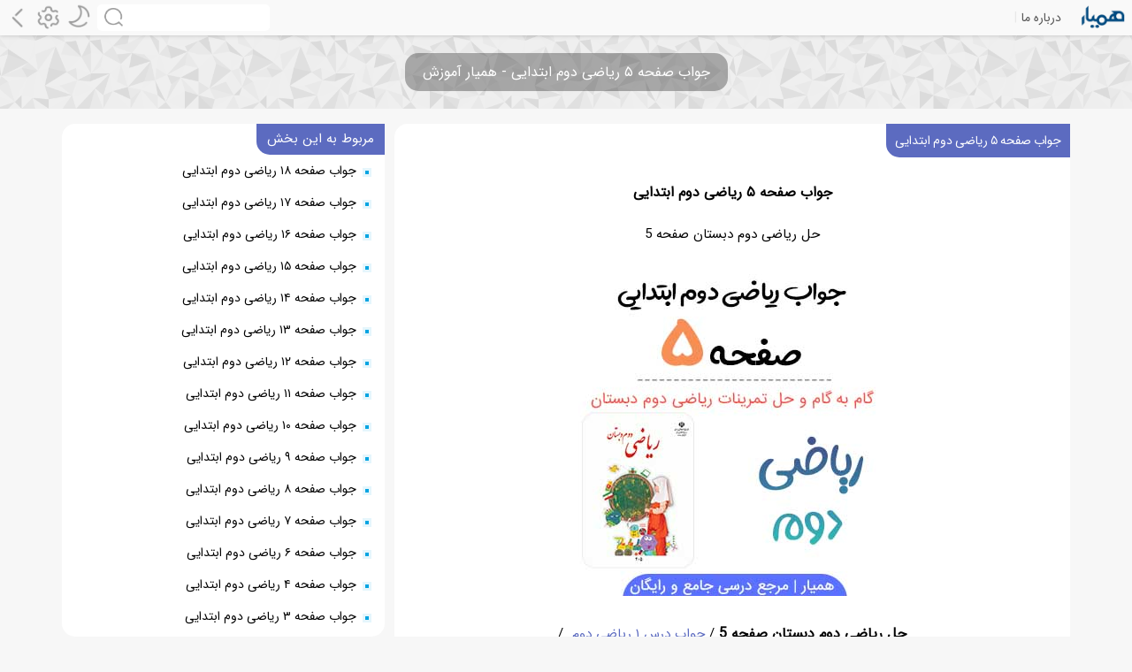

--- FILE ---
content_type: text/html; charset=UTF-8
request_url: https://hamyar.in/%D8%AC%D9%88%D8%A7%D8%A8-%D8%B5%D9%81%D8%AD%D9%87-5-%D8%B1%DB%8C%D8%A7%D8%B6%DB%8C-%D8%AF%D9%88%D9%85/
body_size: 10465
content:
<!DOCTYPE html>
<html lang="fa-IR">
<head>
	<meta http-equiv="Content-Type" content="text/html; charset=UTF-8" />
	<meta name="viewport" content="width=device-width, initial-scale=1">
	<title>جواب صفحه ۵ ریاضی دوم ابتدایی</title>
		<meta name='robots' content='index, follow, max-image-preview:large, max-snippet:-1, max-video-preview:-1' />
	<style>img:is([sizes="auto" i], [sizes^="auto," i]) { contain-intrinsic-size: 3000px 1500px }</style>
	
	<!-- This site is optimized with the Yoast SEO plugin v24.5 - https://yoast.com/wordpress/plugins/seo/ -->
	<meta name="description" content="جواب صفحه ۵ ریاضی دوم ابتدایی حل ریاضی دوم دبستان صفحه 5 حل ریاضی دوم دبستان صفحه 5 / جواب درس ۱ ریاضی دوم  / جواب فعالیت بالا صفحه ۵ ریاضی دوم با توجّه" />
	<link rel="canonical" href="https://hamyar.in/جواب-صفحه-5-ریاضی-دوم/" />
	<meta property="og:locale" content="fa_IR" />
	<meta property="og:type" content="article" />
	<meta property="og:title" content="جواب صفحه ۵ ریاضی دوم ابتدایی - همیار آموزش" />
	<meta property="og:description" content="جواب صفحه ۵ ریاضی دوم ابتدایی حل ریاضی دوم دبستان صفحه 5 حل ریاضی دوم دبستان صفحه 5 / جواب درس ۱ ریاضی دوم  / جواب فعالیت بالا صفحه ۵ ریاضی دوم با توجّه" />
	<meta property="og:url" content="https://hamyar.in/جواب-صفحه-5-ریاضی-دوم/" />
	<meta property="og:site_name" content="همیار آموزش" />
	<meta property="article:published_time" content="2023-06-17T09:03:33+00:00" />
	<meta property="article:modified_time" content="2024-09-08T18:27:36+00:00" />
	<meta property="og:image" content="https://hamyar.in/wp-content/uploads/2023/06/gambgam-2-riazi-5.jpg" />
	<meta property="og:image:width" content="380" />
	<meta property="og:image:height" content="380" />
	<meta property="og:image:type" content="image/jpeg" />
	<meta name="author" content="hamyar" />
	<meta name="twitter:card" content="summary_large_image" />
	<meta name="twitter:label1" content="نوشته‌شده بدست" />
	<meta name="twitter:data1" content="hamyar" />
	<script type="application/ld+json" class="yoast-schema-graph">{"@context":"https://schema.org","@graph":[{"@type":"Article","@id":"https://hamyar.in/%d8%ac%d9%88%d8%a7%d8%a8-%d8%b5%d9%81%d8%ad%d9%87-5-%d8%b1%db%8c%d8%a7%d8%b6%db%8c-%d8%af%d9%88%d9%85/#article","isPartOf":{"@id":"https://hamyar.in/%d8%ac%d9%88%d8%a7%d8%a8-%d8%b5%d9%81%d8%ad%d9%87-5-%d8%b1%db%8c%d8%a7%d8%b6%db%8c-%d8%af%d9%88%d9%85/"},"author":{"name":"hamyar","@id":"https://hamyar.in/#/schema/person/cae5029630b5420b39b190c693002837"},"headline":"جواب صفحه ۵ ریاضی دوم ابتدایی","datePublished":"2023-06-17T09:03:33+00:00","dateModified":"2024-09-08T18:27:36+00:00","mainEntityOfPage":{"@id":"https://hamyar.in/%d8%ac%d9%88%d8%a7%d8%a8-%d8%b5%d9%81%d8%ad%d9%87-5-%d8%b1%db%8c%d8%a7%d8%b6%db%8c-%d8%af%d9%88%d9%85/"},"wordCount":0,"commentCount":6,"publisher":{"@id":"https://hamyar.in/#/schema/person/cae5029630b5420b39b190c693002837"},"image":{"@id":"https://hamyar.in/%d8%ac%d9%88%d8%a7%d8%a8-%d8%b5%d9%81%d8%ad%d9%87-5-%d8%b1%db%8c%d8%a7%d8%b6%db%8c-%d8%af%d9%88%d9%85/#primaryimage"},"thumbnailUrl":"https://hamyar.in/wp-content/uploads/2023/06/gambgam-2-riazi-5.jpg","keywords":["فصل اول ریاضی دوم"],"articleSection":["پایه دوم"],"inLanguage":"fa-IR","potentialAction":[{"@type":"CommentAction","name":"Comment","target":["https://hamyar.in/%d8%ac%d9%88%d8%a7%d8%a8-%d8%b5%d9%81%d8%ad%d9%87-5-%d8%b1%db%8c%d8%a7%d8%b6%db%8c-%d8%af%d9%88%d9%85/#respond"]}]},{"@type":"WebPage","@id":"https://hamyar.in/%d8%ac%d9%88%d8%a7%d8%a8-%d8%b5%d9%81%d8%ad%d9%87-5-%d8%b1%db%8c%d8%a7%d8%b6%db%8c-%d8%af%d9%88%d9%85/","url":"https://hamyar.in/%d8%ac%d9%88%d8%a7%d8%a8-%d8%b5%d9%81%d8%ad%d9%87-5-%d8%b1%db%8c%d8%a7%d8%b6%db%8c-%d8%af%d9%88%d9%85/","name":"جواب صفحه ۵ ریاضی دوم ابتدایی - همیار آموزش","isPartOf":{"@id":"https://hamyar.in/#website"},"primaryImageOfPage":{"@id":"https://hamyar.in/%d8%ac%d9%88%d8%a7%d8%a8-%d8%b5%d9%81%d8%ad%d9%87-5-%d8%b1%db%8c%d8%a7%d8%b6%db%8c-%d8%af%d9%88%d9%85/#primaryimage"},"image":{"@id":"https://hamyar.in/%d8%ac%d9%88%d8%a7%d8%a8-%d8%b5%d9%81%d8%ad%d9%87-5-%d8%b1%db%8c%d8%a7%d8%b6%db%8c-%d8%af%d9%88%d9%85/#primaryimage"},"thumbnailUrl":"https://hamyar.in/wp-content/uploads/2023/06/gambgam-2-riazi-5.jpg","datePublished":"2023-06-17T09:03:33+00:00","dateModified":"2024-09-08T18:27:36+00:00","description":"جواب صفحه ۵ ریاضی دوم ابتدایی حل ریاضی دوم دبستان صفحه 5 حل ریاضی دوم دبستان صفحه 5 / جواب درس ۱ ریاضی دوم  / جواب فعالیت بالا صفحه ۵ ریاضی دوم با توجّه","breadcrumb":{"@id":"https://hamyar.in/%d8%ac%d9%88%d8%a7%d8%a8-%d8%b5%d9%81%d8%ad%d9%87-5-%d8%b1%db%8c%d8%a7%d8%b6%db%8c-%d8%af%d9%88%d9%85/#breadcrumb"},"inLanguage":"fa-IR","potentialAction":[{"@type":"ReadAction","target":["https://hamyar.in/%d8%ac%d9%88%d8%a7%d8%a8-%d8%b5%d9%81%d8%ad%d9%87-5-%d8%b1%db%8c%d8%a7%d8%b6%db%8c-%d8%af%d9%88%d9%85/"]}]},{"@type":"ImageObject","inLanguage":"fa-IR","@id":"https://hamyar.in/%d8%ac%d9%88%d8%a7%d8%a8-%d8%b5%d9%81%d8%ad%d9%87-5-%d8%b1%db%8c%d8%a7%d8%b6%db%8c-%d8%af%d9%88%d9%85/#primaryimage","url":"https://hamyar.in/wp-content/uploads/2023/06/gambgam-2-riazi-5.jpg","contentUrl":"https://hamyar.in/wp-content/uploads/2023/06/gambgam-2-riazi-5.jpg","width":380,"height":380},{"@type":"BreadcrumbList","@id":"https://hamyar.in/%d8%ac%d9%88%d8%a7%d8%a8-%d8%b5%d9%81%d8%ad%d9%87-5-%d8%b1%db%8c%d8%a7%d8%b6%db%8c-%d8%af%d9%88%d9%85/#breadcrumb","itemListElement":[{"@type":"ListItem","position":1,"name":"خانه","item":"https://hamyar.in/"},{"@type":"ListItem","position":2,"name":"جواب صفحه ۵ ریاضی دوم ابتدایی"}]},{"@type":"WebSite","@id":"https://hamyar.in/#website","url":"https://hamyar.in/","name":"همیار آموزش","description":"سایت همیار آموزش| نمونه سوالات امتحانی ، فیلم های آموزشی ، گام به گام و جواب فعالیت ها","publisher":{"@id":"https://hamyar.in/#/schema/person/cae5029630b5420b39b190c693002837"},"potentialAction":[{"@type":"SearchAction","target":{"@type":"EntryPoint","urlTemplate":"https://hamyar.in/?s={search_term_string}"},"query-input":{"@type":"PropertyValueSpecification","valueRequired":true,"valueName":"search_term_string"}}],"inLanguage":"fa-IR"},{"@type":["Person","Organization"],"@id":"https://hamyar.in/#/schema/person/cae5029630b5420b39b190c693002837","name":"hamyar","image":{"@type":"ImageObject","inLanguage":"fa-IR","@id":"https://hamyar.in/#/schema/person/image/","url":"https://hamyar.in/wp-content/uploads/2022/05/ic_launcher.png","contentUrl":"https://hamyar.in/wp-content/uploads/2022/05/ic_launcher.png","width":192,"height":192,"caption":"hamyar"},"logo":{"@id":"https://hamyar.in/#/schema/person/image/"},"sameAs":["https://hamyar.in"],"url":"https://hamyar.in/author/hamyar/"}]}</script>
	<!-- / Yoast SEO plugin. -->



<style id='classic-theme-styles-inline-css' type='text/css'>
/*! This file is auto-generated */
.wp-block-button__link{color:#fff;background-color:#32373c;border-radius:9999px;box-shadow:none;text-decoration:none;padding:calc(.667em + 2px) calc(1.333em + 2px);font-size:1.125em}.wp-block-file__button{background:#32373c;color:#fff;text-decoration:none}
</style>
<style id='ez-toc-exclude-toggle-css-inline-css' type='text/css'>
#ez-toc-container input[type="checkbox"]:checked + nav, #ez-toc-widget-container input[type="checkbox"]:checked + nav {opacity: 0;max-height: 0;border: none;display: none;}
</style>
<link rel="https://api.w.org/" href="https://hamyar.in/wp-json/" /><link rel="alternate" title="JSON" type="application/json" href="https://hamyar.in/wp-json/wp/v2/posts/13173" /><link rel="EditURI" type="application/rsd+xml" title="RSD" href="https://hamyar.in/xmlrpc.php?rsd" />
<meta name="generator" content="WordPress 6.8.3" />
<link rel='shortlink' href='https://hamyar.in/?p=13173' />
<link rel="alternate" title="oEmbed (JSON)" type="application/json+oembed" href="https://hamyar.in/wp-json/oembed/1.0/embed?url=https%3A%2F%2Fhamyar.in%2F%25d8%25ac%25d9%2588%25d8%25a7%25d8%25a8-%25d8%25b5%25d9%2581%25d8%25ad%25d9%2587-5-%25d8%25b1%25db%258c%25d8%25a7%25d8%25b6%25db%258c-%25d8%25af%25d9%2588%25d9%2585%2F" />
<link rel="alternate" title="oEmbed (XML)" type="text/xml+oembed" href="https://hamyar.in/wp-json/oembed/1.0/embed?url=https%3A%2F%2Fhamyar.in%2F%25d8%25ac%25d9%2588%25d8%25a7%25d8%25a8-%25d8%25b5%25d9%2581%25d8%25ad%25d9%2587-5-%25d8%25b1%25db%258c%25d8%25a7%25d8%25b6%25db%258c-%25d8%25af%25d9%2588%25d9%2585%2F&#038;format=xml" />
<noscript><style id="rocket-lazyload-nojs-css">.rll-youtube-player, [data-lazy-src]{display:none !important;}</style></noscript><link href="https://hamyar.in/wp-content/themes/hamyarin/favicon.png" rel="shortcut icon"> 
<link data-minify="1" rel="stylesheet" href="https://hamyar.in/wp-content/cache/min/1/wp-content/themes/hamyarin/style.css?ver=1763198985" type="text/css" media="screen">
   <script data-no-defer="1">
    // nowprocket
        document.addEventListener("DOMContentLoaded", function() {
            if (localStorage.getItem("nightMode") === "enabled") {
                document.body.classList.add("d-theme");
            }
        });

        function night() {
            var element = document.body;
            element.classList.toggle("d-theme");
            if (element.classList.contains("d-theme")) {
                localStorage.setItem("nightMode", "enabled");
            } else {
                localStorage.setItem("nightMode", "disabled");
            }
        }
    </script> </head> 
 <body>
      <div class="navbar" id="menu">
         
         <div class="mobile-bar ">
			 <div class="navbar-item-right">
				 <div class="menu-navbar respons"> 	     <div class="item-responsive menu-icon"><span></span></div> </div>
                  <div class="navbar-logo"><a id="hamyarlogo" href="https://hamyar.in" title="همیار"><span class="logo-name"> </span></a> 
 </div>
				 
				  <ul class="app-off respon-desk">
                                                <li><a title="درباره ما" href="https://hamyar.in/about/">درباره ما</a></li>
               
   	      </ul>
				 
			 </div>
			 <div class="navbar-item-left">
<a rel="nofollow" href='https://hamyar.in/search/#gsc.tab=0' onclick="location.href='https://hamyar.in/search/#gsc.tab=0"  aria-label="جست و جو " class="search-box"> <i class="search-tab"></i> </a> 

                  <div class="navbar-night"> <div class="night"><i onclick="night()" class="night-tab"></i></div>

 </div>
				 <div class="navbar-setting" >
            <div class="panelsettings"><i onclick="toggleSettings()" class="setting-tab"></i></div>
            <div class="settings"> 
			 <a class="jfontsize-button" id="jfontsize-m" href="#"><i class=" bx-zoomout icon"></i></a> 
          <a class="jfontsize-button" id="jfontsize-p" href="#"><i class=" bx-zoomin icon"></i></a>  
			 <div class="none show-app" href="#">   <i onclick="toggleFont()" class="font-tab"></i></div>         <a class="none show-app"  href="shareapp://message?=&url=hamyar.in/?p=13173">   <i class="bx bx-share icon"></i></a> 


                </div> </div> 
                  <div class="navbar-back"> <div class="night" onclick="goBack()" ><i class="back-tab"></i></div>
			 </div>
			 </div>
			
         </div>	  
		  <div class="sidebar">
            <div class="logo">
               <div class="menu-bx-close"><i class="bx bx-close menu-icon"></i></div>
               <span class="logo-name"> </span>
            </div>
            <div class="sidebar-content">
               <ul class="lists">
                  <li class="list">
                     <a  id="apphomepage"  href="https://hamyar.in/" class="navbar-link">
                     <i class="bx bx-home-alt icon"></i>
                     <span class="link">صفحه اصلی</span>
                     </a>
                  </li>
                  <li class="list none-app">
                     <a href="https://dl.hamyar.in/" target="_blank" rel="nofollow" class="navbar-link">
                     <i class="bx bx-gplay icon"></i>
                     <span class="link">دانلود برنامه</span>
                     </a>
                  </li>
                  <li class="list">
                     <a href="https://hamyar.in/problem/" class="navbar-link">
                     <i class="bx bx-problem icon"></i>
                     <span class="link">گزارش مشکل</span>
                     </a>
                  </li>
                  <li class="list">
                     <a href="https://hamyar.in/about/" class="navbar-link">
                     <i class="bx bx-about icon"></i>
                     <span class="link">درباره ما</span>
                     </a>
                  </li>

               </ul>
               <div class="bottom-cotent none app-off">
                  <li class="list">
                     <a href="#" class="navbar-link">
                     <i class="bx bx-cog icon"></i>
                     <span class="link">Settings</span>
                     </a>
                  </li>
                  <li class="list app-off none">
                     <a href="#" class="navbar-link">
                     <i class="bx bx-log-out icon"></i>
                     <span class="link">Logout</span>
                     </a>
                  </li>
               </div>
            </div>
         </div>
      </div>
      <section class="overlay"></section>
    <div id="progress-container">
        <div id="progress-bar"></div>
    </div>
    <div id="progress-percentage"></div>				  

	 <div id="header" class="app-off"> 
 <div id="blog-title"> 
 <h1>جواب صفحه ۵ ریاضی دوم ابتدایی - همیار آموزش</h1> 
 </div> 
 </div> 
	 	 	  <div id="wrp" >  <div id="block-post"> 
	 
 <div class="post"> 

 <div class="post-content">  <div class="post-title app-off"> 
<h2><a href="https://hamyar.in/%d8%ac%d9%88%d8%a7%d8%a8-%d8%b5%d9%81%d8%ad%d9%87-5-%d8%b1%db%8c%d8%a7%d8%b6%db%8c-%d8%af%d9%88%d9%85/" rel="bookmark" title="جواب صفحه ۵ ریاضی دوم ابتدایی">جواب صفحه ۵ ریاضی دوم ابتدایی</a></h2>
 </div> 
	 
<div class="center app-off more-off">
<p><strong>جواب صفحه ۵ ریاضی دوم ابتدایی </strong></p>
<p>حل ریاضی دوم دبستان صفحه 5</p>
<p><img fetchpriority="high" decoding="async" class="alignnone size-medium" src="data:image/svg+xml,%3Csvg%20xmlns='http://www.w3.org/2000/svg'%20viewBox='0%200%20380%20380'%3E%3C/svg%3E" alt="جواب صفحه ۵ ریاضی دوم ابتدایی" width="380" height="380" data-lazy-src="https://hamyar.in/wp-content/uploads/2023/06/gambgam-2-riazi-5.jpg" /><noscript><img fetchpriority="high" decoding="async" class="alignnone size-medium" src="https://hamyar.in/wp-content/uploads/2023/06/gambgam-2-riazi-5.jpg" alt="جواب صفحه ۵ ریاضی دوم ابتدایی" width="380" height="380" /></noscript></p>
<p><span id="more-13173"></span></p>
<p><strong>حل ریاضی دوم دبستان صفحه 5 </strong>/ <a href="https://hamyar.in/%d8%af%d8%b1%d8%b3-1-%d8%b1%db%8c%d8%a7%d8%b6%db%8c-%d8%af%d9%88%d9%85/">جواب درس ۱ ریاضی دوم </a> /</p>
</div>
<h2>جواب فعالیت بالا صفحه ۵ ریاضی دوم</h2>
<p><strong>با توجّه به شکل جدول‌ها را کامل کنید:</strong><img decoding="async" class="size-full wp-image-12759 aligncenter" src="data:image/svg+xml,%3Csvg%20xmlns='http://www.w3.org/2000/svg'%20viewBox='0%200%20242%20496'%3E%3C/svg%3E" alt="جواب دسته های ده تایی و یکی صفحه ۵ ریاضی دوم" width="242" height="496" data-lazy-srcset="https://hamyar.in/wp-content/uploads/2023/06/rizi2-11.png 242w, https://hamyar.in/wp-content/uploads/2023/06/rizi2-11-146x300.png 146w" data-lazy-sizes="(max-width: 242px) 100vw, 242px" data-lazy-src="https://hamyar.in/wp-content/uploads/2023/06/rizi2-11.png" /><noscript><img decoding="async" class="size-full wp-image-12759 aligncenter" src="https://hamyar.in/wp-content/uploads/2023/06/rizi2-11.png" alt="جواب دسته های ده تایی و یکی صفحه ۵ ریاضی دوم" width="242" height="496" srcset="https://hamyar.in/wp-content/uploads/2023/06/rizi2-11.png 242w, https://hamyar.in/wp-content/uploads/2023/06/rizi2-11-146x300.png 146w" sizes="(max-width: 242px) 100vw, 242px" /></noscript></p>
<h2>جواب کار در کلاس صفحه ۵ ریاضی دوم دبستان</h2>
<p><strong>نوشتن عددها را ادامه دهید:</strong></p>
<p style="direction: ltr;">۱۰ _ ۲۰ _ <span style="color: #ff3838;">۳۰ _ ۴۰ _ ۵۰ _ ۶۰ _ ۷۰ _ ۸۰</span> _ ۹۰</p>
<p>ده _ بیست _ سی _ <span style="color: #ff3838;">چهل _ پنجاه</span> _ شصت _ <span style="color: #ff3838;">هفتاد</span> _ هشتاد _ <span style="color: #ff3838;">نود</span></p>
<h2>جواب فعالیت پایین صفحه ۵ ریاضی دوم</h2>
<p><strong>کارت‌های عدد را که معلّم به شما می‌دهد، نگاه کنید. ۲ تا از آن‌ها را بردارید و کنار هم بگذارید تا یک عدد درست شود. عدد درست شده را بخوانید: بیست و پنج <img decoding="async" class="size-full wp-image-12761 aligncenter" src="data:image/svg+xml,%3Csvg%20xmlns='http://www.w3.org/2000/svg'%20viewBox='0%200%20190%20107'%3E%3C/svg%3E" alt="جواب فعالیت پایین صفحه ۵ ریاضی دوم" width="190" height="107" data-lazy-src="https://hamyar.in/wp-content/uploads/2023/06/rizi2-12.png" /><noscript><img decoding="async" class="size-full wp-image-12761 aligncenter" src="https://hamyar.in/wp-content/uploads/2023/06/rizi2-12.png" alt="جواب فعالیت پایین صفحه ۵ ریاضی دوم" width="190" height="107" /></noscript></strong>همین کار را به صورت ۲ نفره انجام دهید. یکی عدد بسازد و دیگری عدد را بخواند.<br />
<span style="color: #ff3838;">این فعالیت را در کلاس انجام دهید</span></p>
	 
	 
	 	 	 
	 	  <div class="dlboxwrappe">			  
	 </div>		  
			  	 
	 
در بخش بالا از سایت همیار برای شما ، جواب صفحه ۵ ریاضی دوم ابتدایی را قرار دادیم
	 
	 
	 پیشنهاد میشود برای بخش بعدی از <a href="https://hamyar.in/%d8%ac%d9%88%d8%a7%d8%a8-%d8%b5%d9%81%d8%ad%d9%87-6-%d8%b1%db%8c%d8%a7%d8%b6%db%8c-%d8%af%d9%88%d9%85/"><strong style="color: #d83131;">جواب ریاضی دوم صفحه ۶</strong></a> 
	 و برای بخش قبلی از <a href="https://hamyar.in/%d8%ac%d9%88%d8%a7%d8%a8-%d8%b5%d9%81%d8%ad%d9%87-4-%d8%b1%db%8c%d8%a7%d8%b6%db%8c-%d8%af%d9%88%d9%85/"><strong>جواب ریاضی دوم صفحه ۴</strong></a>
		 استفاده نمایید.
	 
	 
	 	 	 	<br>	 	 
	 	 	 
	 	 
	 	 	 
	 
	 		  
	 
	 
	 
	 <div class="none-app"><div class="g-sea respons">برای مشاهده سوالات و گام به گام کتاب‌های درسی خود، کافی است نام درس یا شماره صفحه مورد نظر را همراه با عبارت <strong><span>"همیار"</span> </strong> در گوگل جستجو کنید.</div> </div>
        <div class="progress-bar-end"></div>
	 
<div class="yeknet">
	<div class="yn-bnr" id="ynpos-14360"></div>
<style>div#pos-article-display-82312 , .yn-bnr-banner-article-14360 {display: contents;}.yeknet {
    min-height: 250px;border-top: 1px dashed #EED;padding:5px 0 0;}</style>                   
	<div id="pos-article-display-82312"></div>
	 </div>
	
	 
	 
	 </div> 
 <div class="post-detail app-off"> 
 <div class="post-detail-left"> 
   </div> 
 <div class="post-detail-right"> 
 <ul> 

 <li> 
 <span> 
hamyar </span> 
 </li> 
 <li> 
 <span class="selectcopy" >
 hamyar.in/?p=13173 </span> 
 </li> 
 </ul> 
 </div> 
 <div class="clear"> 
 </div> 
 </div> 
 </div> 
	 
 <div class="seppost"></div> 
 <div class="post-tags app-off"> 
 <div class="tag-back"> 
 <div class="post-tags-title"> 
 </div> 
 <span class="tags"> 
	 	فصل اول ریاضی دوم	 
	 	 </span> 
 </div> 
 </div> 
 <div class="post-tags"> 
 <div class="tag-back">               <div id="comments-wrap">

<!-- You can start editing here. -->

<div id="respond">
<div class="cancel-comment-reply">
	<small><a rel="nofollow" id="cancel-comment-reply-link" href="/%D8%AC%D9%88%D8%A7%D8%A8-%D8%B5%D9%81%D8%AD%D9%87-5-%D8%B1%DB%8C%D8%A7%D8%B6%DB%8C-%D8%AF%D9%88%D9%85/#respond" style="display:none;">برای صرف‌نظر کردن از پاسخ‌گویی اینجا را کلیک نمایید.</a></small>
</div>


<p class="respons" style="font-weight: bold;">اگر نظر توهین آمیز یا نامناسبی را مشاهده کردید ، لطفاً در پاسخ آن بنویسید: <span class="base-hamyar  "  style="border-radius: 10px;padding: 2px 5px;color: #1f57c8;" >گزارش به مدیر</span>
<!--- <span class="base-orange" style="border-radius: 10px;padding: 2px 5px;color: #d83131;display: block;text-align: center;margin-top: 10px;">دیدگاه ها بعد از ارسال توسط مدیر بررسی و تایید می‌شود</span> ----></p>	<div id="respond" class="comment-respond">
		<div class="ui-title-inner">ارسال دیدگاه <div class="decor-1"></div> <small><a rel="nofollow" id="cancel-comment-reply-link" href="/%D8%AC%D9%88%D8%A7%D8%A8-%D8%B5%D9%81%D8%AD%D9%87-5-%D8%B1%DB%8C%D8%A7%D8%B6%DB%8C-%D8%AF%D9%88%D9%85/#respond" style="display:none;">لغو پاسخ</a></small></div><form action="https://hamyar.in/wp-comments-post.php" method="post" id="commentform" class="commentform"><div class="col-xs-12"><div class="form-group">
							<textarea id="comment" name="comment" class="form-control" cols="45" placeholder="متن نظر شما*" rows="7" aria-describedby="form-allowed-tags"></textarea>	
						</div></div>
							<div class="comments-input">
								<input class="form-control" placeholder="نام شما *" type="text" name="author" id="author" value="">
							
										
								<input class="form-control" placeholder="ایمیل(مثلا ali@gmail.com)*" type="text" name="email" id="email" value="" >
							</div>
<p class="form-submit"><input name="submit" type="submit" id="submit" class="submit" value="ارسال" /> <input type='hidden' name='comment_post_ID' value='13173' id='comment_post_ID' />
<input type='hidden' name='comment_parent' id='comment_parent' value='0' />
</p></form>	</div><!-- #respond -->
	</div>
</div>	<div id="comments-wrap">
	<section class="comments">
<ol class="commentlist">
        <li class="comment even thread-even depth-1" id="comment-1084063">
        <div id="div-comment-1084063" class="comment-body">
                
                    <div class="comment-author vcard">
                                                <cite class="fn">ARTIN</cite> <span class="says">گفت:</span>                    </div><!-- .comment-author -->
    <div class="reply">
                    <a rel="nofollow" class="comment-reply-link" href="#comment-1084063" data-commentid="1084063" data-postid="13173" data-belowelement="div-comment-1084063" data-respondelement="respond" aria-label="پاسخ به ARTIN">پاسخ</a>                </div><!-- .reply -->
                    <div class="comment-metadata">
                      
                            <time datetime="1404/8/1 16:41:53">
                               3 هفته پیش
                            </time>
                        
                                                 
						
                    </div><!-- .comment-metadata -->

                                   <!-- .comment-meta -->

                <div class="comment-content">
                    <p>کلاس شیشمم</p>
                </div><!-- .comment-content -->

            
            </div><!-- .comment-body -->
    </li><!-- #comment-## -->
    <li class="comment odd alt thread-odd thread-alt depth-1" id="comment-1060378">
        <div id="div-comment-1060378" class="comment-body">
                
                    <div class="comment-author vcard">
                                                <cite class="fn">یه شیشمی</cite> <span class="says">گفت:</span>                    </div><!-- .comment-author -->
    <div class="reply">
                    <a rel="nofollow" class="comment-reply-link" href="#comment-1060378" data-commentid="1060378" data-postid="13173" data-belowelement="div-comment-1060378" data-respondelement="respond" aria-label="پاسخ به یه شیشمی">پاسخ</a>                </div><!-- .reply -->
                    <div class="comment-metadata">
                      
                            <time datetime="1404/7/24 21:35:40">
                               4 هفته پیش
                            </time>
                        
                                                 
						
                    </div><!-- .comment-metadata -->

                                   <!-- .comment-meta -->

                <div class="comment-content">
                    <p>مثلا اومدم کامنتای دومی هارو بخونم😀</p>
                </div><!-- .comment-content -->

            
            </div><!-- .comment-body -->
    <ol class="children">
    <li class="comment even depth-2" id="comment-1147125">
        <div id="div-comment-1147125" class="comment-body">
                
                    <div class="comment-author vcard">
                                                <cite class="fn">BEHNAM</cite> <span class="says">گفت:</span>                    </div><!-- .comment-author -->
    <div class="reply">
                    <a rel="nofollow" class="comment-reply-link" href="#comment-1147125" data-commentid="1147125" data-postid="13173" data-belowelement="div-comment-1147125" data-respondelement="respond" aria-label="پاسخ به BEHNAM">پاسخ</a>                </div><!-- .reply -->
                    <div class="comment-metadata">
                      
                            <time datetime="1404/8/19 17:31:18">
                               5 روز پیش
                            </time>
                        
                                                 
						
                    </div><!-- .comment-metadata -->

                                   <!-- .comment-meta -->

                <div class="comment-content">
                    <p>آفرین 😂🗿</p>
                </div><!-- .comment-content -->

            
            </div><!-- .comment-body -->
    </li><!-- #comment-## -->
</ol><!-- .children -->
</li><!-- #comment-## -->
    <li class="comment odd alt thread-even depth-1" id="comment-523837">
        <div id="div-comment-523837" class="comment-body">
                
                    <div class="comment-author vcard">
                                                <cite class="fn">arc.falahi</cite> <span class="says">گفت:</span>                    </div><!-- .comment-author -->
    <div class="reply">
                    <a rel="nofollow" class="comment-reply-link" href="#comment-523837" data-commentid="523837" data-postid="13173" data-belowelement="div-comment-523837" data-respondelement="respond" aria-label="پاسخ به arc.falahi">پاسخ</a>                </div><!-- .reply -->
                    <div class="comment-metadata">
                      
                            <time datetime="1403/12/17 23:20:35">
                               8 ماه پیش
                            </time>
                        
                                                 
						
                    </div><!-- .comment-metadata -->

                                   <!-- .comment-meta -->

                <div class="comment-content">
                    <p>آره ما ۳تا مون کلاس ششم هستیم</p>
                </div><!-- .comment-content -->

            
            </div><!-- .comment-body -->
    </li><!-- #comment-## -->
    <li class="comment even thread-odd thread-alt depth-1" id="comment-265147">
        <div id="div-comment-265147" class="comment-body">
                
                    <div class="comment-author vcard">
                                                <cite class="fn">zjan50349</cite> <span class="says">گفت:</span>                    </div><!-- .comment-author -->
    <div class="reply">
                    <a rel="nofollow" class="comment-reply-link" href="#comment-265147" data-commentid="265147" data-postid="13173" data-belowelement="div-comment-265147" data-respondelement="respond" aria-label="پاسخ به zjan50349">پاسخ</a>                </div><!-- .reply -->
                    <div class="comment-metadata">
                      
                            <time datetime="1403/8/5 14:20:57">
                               1 سال پیش
                            </time>
                        
                                                 
						
                    </div><!-- .comment-metadata -->

                                   <!-- .comment-meta -->

                <div class="comment-content">
                    <p>من کلاس ششمم ولی نمیدونم چرا اومده اینجا خخخخخ</p>
                </div><!-- .comment-content -->

            
            </div><!-- .comment-body -->
    <ol class="children">
    <li class="comment odd alt depth-2" id="comment-499734">
        <div id="div-comment-499734" class="comment-body">
                
                    <div class="comment-author vcard">
                                                <cite class="fn">Yalda</cite> <span class="says">گفت:</span>                    </div><!-- .comment-author -->
    <div class="reply">
                    <a rel="nofollow" class="comment-reply-link" href="#comment-499734" data-commentid="499734" data-postid="13173" data-belowelement="div-comment-499734" data-respondelement="respond" aria-label="پاسخ به Yalda">پاسخ</a>                </div><!-- .reply -->
                    <div class="comment-metadata">
                      
                            <time datetime="1403/12/6 16:12:27">
                               9 ماه پیش
                            </time>
                        
                                                 
						
                    </div><!-- .comment-metadata -->

                                   <!-- .comment-meta -->

                <div class="comment-content">
                    <p>چون منو تو دیوانه هستیم<br />
منم کلاس ششم هستم 😂</p>
                </div><!-- .comment-content -->

            
            </div><!-- .comment-body -->
    </li><!-- #comment-## -->
</ol><!-- .children -->
</li><!-- #comment-## -->
</ol>
	<div class="wp-pagenavi">
	<div class="alignleft"></div>
					<div class="alignright"></div>
	</div>
</section>


 

</div>


 </div> 
  </div>   </div> 

 <!--block-left--> 
 <div id="block-left" class="app-off"> 
 <!--blog-category--> 
	  <div class="left-box"> 

 <div class="left-category">
	  <div class="left-title">مربوط به این بخش</div> 
 <ul> 
        			<li><a href="https://hamyar.in/%d8%ac%d9%88%d8%a7%d8%a8-%d8%b5%d9%81%d8%ad%d9%87-18-%d8%b1%db%8c%d8%a7%d8%b6%db%8c-%d8%af%d9%88%d9%85/" title="جواب صفحه ۱۸ ریاضی دوم ابتدایی">جواب صفحه ۱۸ ریاضی دوم ابتدایی</a></li>
						<li><a href="https://hamyar.in/%d8%ac%d9%88%d8%a7%d8%a8-%d8%b5%d9%81%d8%ad%d9%87-17-%d8%b1%db%8c%d8%a7%d8%b6%db%8c-%d8%af%d9%88%d9%85/" title="جواب صفحه ۱۷ ریاضی دوم ابتدایی">جواب صفحه ۱۷ ریاضی دوم ابتدایی</a></li>
						<li><a href="https://hamyar.in/%d8%ac%d9%88%d8%a7%d8%a8-%d8%b5%d9%81%d8%ad%d9%87-16-%d8%b1%db%8c%d8%a7%d8%b6%db%8c-%d8%af%d9%88%d9%85/" title="جواب صفحه ۱۶ ریاضی دوم ابتدایی">جواب صفحه ۱۶ ریاضی دوم ابتدایی</a></li>
						<li><a href="https://hamyar.in/%d8%ac%d9%88%d8%a7%d8%a8-%d8%b5%d9%81%d8%ad%d9%87-15-%d8%b1%db%8c%d8%a7%d8%b6%db%8c-%d8%af%d9%88%d9%85/" title="جواب صفحه ۱۵ ریاضی دوم ابتدایی">جواب صفحه ۱۵ ریاضی دوم ابتدایی</a></li>
						<li><a href="https://hamyar.in/%d8%ac%d9%88%d8%a7%d8%a8-%d8%b5%d9%81%d8%ad%d9%87-14-%d8%b1%db%8c%d8%a7%d8%b6%db%8c-%d8%af%d9%88%d9%85/" title="جواب صفحه ۱۴ ریاضی دوم ابتدایی">جواب صفحه ۱۴ ریاضی دوم ابتدایی</a></li>
						<li><a href="https://hamyar.in/%d8%ac%d9%88%d8%a7%d8%a8-%d8%b5%d9%81%d8%ad%d9%87-13-%d8%b1%db%8c%d8%a7%d8%b6%db%8c-%d8%af%d9%88%d9%85/" title="جواب صفحه ۱۳ ریاضی دوم ابتدایی">جواب صفحه ۱۳ ریاضی دوم ابتدایی</a></li>
						<li><a href="https://hamyar.in/%d8%ac%d9%88%d8%a7%d8%a8-%d8%b5%d9%81%d8%ad%d9%87-12-%d8%b1%db%8c%d8%a7%d8%b6%db%8c-%d8%af%d9%88%d9%85/" title="جواب صفحه ۱۲ ریاضی دوم ابتدایی">جواب صفحه ۱۲ ریاضی دوم ابتدایی</a></li>
						<li><a href="https://hamyar.in/%d8%ac%d9%88%d8%a7%d8%a8-%d8%b5%d9%81%d8%ad%d9%87-11-%d8%b1%db%8c%d8%a7%d8%b6%db%8c-%d8%af%d9%88%d9%85/" title="جواب صفحه ۱۱ ریاضی دوم ابتدایی">جواب صفحه ۱۱ ریاضی دوم ابتدایی</a></li>
						<li><a href="https://hamyar.in/%d8%ac%d9%88%d8%a7%d8%a8-%d8%b5%d9%81%d8%ad%d9%87-10-%d8%b1%db%8c%d8%a7%d8%b6%db%8c-%d8%af%d9%88%d9%85/" title="جواب صفحه ۱۰ ریاضی دوم ابتدایی">جواب صفحه ۱۰ ریاضی دوم ابتدایی</a></li>
						<li><a href="https://hamyar.in/%d8%ac%d9%88%d8%a7%d8%a8-%d8%b5%d9%81%d8%ad%d9%87-9-%d8%b1%db%8c%d8%a7%d8%b6%db%8c-%d8%af%d9%88%d9%85/" title="جواب صفحه ۹ ریاضی دوم ابتدایی">جواب صفحه ۹ ریاضی دوم ابتدایی</a></li>
						<li><a href="https://hamyar.in/%d9%81%d8%b5%d9%84-%d8%a7%d9%88%d9%84-%d8%b1%db%8c%d8%a7%d8%b6%db%8c-%d8%af%d9%88%d9%85/" title="جواب صفحه ۸ ریاضی دوم ابتدایی">جواب صفحه ۸ ریاضی دوم ابتدایی</a></li>
						<li><a href="https://hamyar.in/%d8%ac%d9%88%d8%a7%d8%a8-%d8%b5%d9%81%d8%ad%d9%87-7-%d8%b1%db%8c%d8%a7%d8%b6%db%8c-%d8%af%d9%88%d9%85/" title="جواب صفحه ۷ ریاضی دوم ابتدایی">جواب صفحه ۷ ریاضی دوم ابتدایی</a></li>
						<li><a href="https://hamyar.in/%d8%ac%d9%88%d8%a7%d8%a8-%d8%b5%d9%81%d8%ad%d9%87-6-%d8%b1%db%8c%d8%a7%d8%b6%db%8c-%d8%af%d9%88%d9%85/" title="جواب صفحه ۶ ریاضی دوم ابتدایی">جواب صفحه ۶ ریاضی دوم ابتدایی</a></li>
						<li><a href="https://hamyar.in/%d8%ac%d9%88%d8%a7%d8%a8-%d8%b5%d9%81%d8%ad%d9%87-4-%d8%b1%db%8c%d8%a7%d8%b6%db%8c-%d8%af%d9%88%d9%85/" title="جواب صفحه ۴ ریاضی دوم ابتدایی">جواب صفحه ۴ ریاضی دوم ابتدایی</a></li>
						<li><a href="https://hamyar.in/%d8%ac%d9%88%d8%a7%d8%a8-%d8%b5%d9%81%d8%ad%d9%87-3-%d8%b1%db%8c%d8%a7%d8%b6%db%8c-%d8%af%d9%88%d9%85/" title="جواب صفحه ۳ ریاضی دوم ابتدایی">جواب صفحه ۳ ریاضی دوم ابتدایی</a></li>
			 </ul> 
 </div> 
 </div> 

<div class="left-box"> 
 <div class="left-category">
	  <div class="left-title"> 
 موضوعات 
 </div> 
 <ul> 
	<li class="cat-item cat-item-134"><a href="https://hamyar.in/topics/%d9%be%d8%a7%db%8c%d9%87-%d8%af%d9%88%d9%85/">پایه دوم</a>
</li>
	<li class="cat-item cat-item-109"><a href="https://hamyar.in/topics/%d9%be%d8%a7%db%8c%d9%87-%d8%b3%d9%88%d9%85/">پایه سوم</a>
</li>
	<li class="cat-item cat-item-89"><a href="https://hamyar.in/topics/%d9%be%d8%a7%db%8c%d9%87-%da%86%d9%87%d8%a7%d8%b1%d9%85/">پایه چهارم</a>
</li>
	<li class="cat-item cat-item-97"><a href="https://hamyar.in/topics/%d9%be%d8%a7%db%8c%d9%87-%d9%be%d9%86%d8%ac%d9%85/">پایه پنجم</a>
</li>
	<li class="cat-item cat-item-86"><a href="https://hamyar.in/topics/%d9%be%d8%a7%db%8c%d9%87-%d8%b4%d8%b4%d9%85/">پایه ششم</a>
</li>
	<li class="cat-item cat-item-82"><a href="https://hamyar.in/topics/%d9%be%d8%a7%db%8c%d9%87-%d9%87%d9%81%d8%aa%d9%85/">پایه هفتم</a>
</li>
	<li class="cat-item cat-item-76"><a href="https://hamyar.in/topics/%d9%be%d8%a7%db%8c%d9%87-%d9%87%d8%b4%d8%aa%d9%85/">پایه هشتم</a>
</li>
	<li class="cat-item cat-item-74"><a href="https://hamyar.in/topics/%d9%be%d8%a7%db%8c%d9%87-%d9%86%d9%87%d9%85/">پایه نهم</a>
</li>
	<li class="cat-item cat-item-21"><a href="https://hamyar.in/topics/%d9%be%d8%a7%db%8c%d9%87-%d8%af%d9%87%d9%85/">پایه دهم</a>
</li>
	<li class="cat-item cat-item-18"><a href="https://hamyar.in/topics/paye11/">پایه یازدهم</a>
</li>
	<li class="cat-item cat-item-42"><a href="https://hamyar.in/topics/%d9%be%d8%a7%db%8c%d9%87-%d8%af%d9%88%d8%a7%d8%b2%d8%af%d9%87%d9%85/">پایه دوازدهم</a>
</li>
	<li class="cat-item cat-item-4"><a href="https://hamyar.in/topics/darsnameh/">درسنامه</a>
</li>
	<li class="cat-item cat-item-3"><a href="https://hamyar.in/topics/gambegam/">گام به گام</a>
</li>
 </ul> 
 </div> 
 </div> 


 <div class="left-box"> 
 
 <div class="left-detail"> 
	 <div class="left-title"> 
 آخرین مطالب 
 </div> 
 <ul> 
 <li><a href="https://hamyar.in/%d9%86%d9%85%d9%88%d9%86%d9%87-%d8%b3%d9%88%d8%a7%d9%84-%d9%81%d8%b5%d9%84-3-%d8%b4%db%8c%d9%85%db%8c-%db%8c%d8%a7%d8%b2%d8%af%d9%87%d9%85/" title="نمونه سوال فصل ۳ شیمی یازدهم PDF">نمونه سوال فصل ۳ شیمی یازدهم PDF</a></li>
<li><a href="https://hamyar.in/%d9%86%d9%85%d9%88%d9%86%d9%87-%d8%b3%d9%88%d8%a7%d9%84-%d9%81%d8%b5%d9%84-2-%d8%b4%db%8c%d9%85%db%8c-%db%8c%d8%a7%d8%b2%d8%af%d9%87%d9%85/" title="نمونه سوال فصل ۲ شیمی یازدهم PDF">نمونه سوال فصل ۲ شیمی یازدهم PDF</a></li>
<li><a href="https://hamyar.in/%d9%86%d9%85%d9%88%d9%86%d9%87-%d8%b3%d9%88%d8%a7%d9%84-%d9%81%d8%b5%d9%84-1-%d8%b4%db%8c%d9%85%db%8c-%db%8c%d8%a7%d8%b2%d8%af%d9%87%d9%85/" title="نمونه سوال فصل ۱ شیمی یازدهم PDF">نمونه سوال فصل ۱ شیمی یازدهم PDF</a></li>
<li><a href="https://hamyar.in/soal-shimi-11-all/" title="نمونه سوال شیمی یازدهم فصل به فصل">نمونه سوال شیمی یازدهم فصل به فصل</a></li>
<li><a href="https://hamyar.in/%d8%ac%d8%b2%d9%88%d9%87-%da%af%d9%88%d9%86%d8%a7%da%af%d9%88%d9%86-%d8%b4%db%8c%d9%85%db%8c-%db%8c%d8%a7%d8%b2%d8%af%d9%87%d9%85/" title="جزوه خلاصه نکات و حفظیات شیمی یازدهم PDF">جزوه خلاصه نکات و حفظیات شیمی یازدهم PDF</a></li>
<li><a href="https://hamyar.in/jozve-11-shimi-fasle-sevom/" title="جزوه فصل ۳ شیمی یازدهم PDF">جزوه فصل ۳ شیمی یازدهم PDF</a></li>
<li><a href="https://hamyar.in/jozve-11-shimi-fasle-dovom/" title="جزوه فصل ۲ شیمی یازدهم PDF">جزوه فصل ۲ شیمی یازدهم PDF</a></li>
<li><a href="https://hamyar.in/jozve-11-shimi-fasle-aval/" title="جزوه فصل ۱ شیمی یازدهم PDF">جزوه فصل ۱ شیمی یازدهم PDF</a></li>
<li><a href="https://hamyar.in/jozve-shimi-11-all/" title="جزوه شیمی یازدهم، فصل به فصل PDF">جزوه شیمی یازدهم، فصل به فصل PDF</a></li>
<li><a href="https://hamyar.in/%d8%ac%d9%88%d8%a7%d8%a8-%d8%af%d8%b1%d8%b3-9-%d8%aa%d8%a7%d8%b1%db%8c%d8%ae-%db%8c%d8%a7%d8%b2%d8%af%d9%87%d9%85/" title="جواب درس ۹ تاریخ یازدهم انسانی">جواب درس ۹ تاریخ یازدهم انسانی</a></li>
 </ul> 
 </div> 
 </div> 


 <div class="left-box"> 

 <div class="left-detail">  <div class="left-title"> 
محتوای ویژه </div> 
 <ul> 
    <li><a title="جواب فصل ۲ ریاضی چهارم" href="https://hamyar.in/%d8%ac%d9%88%d8%a7%d8%a8-%d9%81%d8%b5%d9%84-2-%d8%b1%db%8c%d8%a7%d8%b6%db%8c-%da%86%d9%87%d8%a7%d8%b1%d9%85/">جواب فصل ۲ ریاضی چهارم</a></li>
    <li><a title="جواب فصل ۲ ریاضی پنجم" href="https://hamyar.in/gambgam-f2-riazi5/">جواب فصل ۲ ریاضی پنجم</a></li>
    <li><a title="معنی درس چهارم فارسی ششم" href="https://hamyar.in/%D9%85%D8%B9%D9%86%DB%8C-%D8%AF%D8%B1%D8%B3-4-%D9%81%D8%A7%D8%B1%D8%B3%DB%8C-%D8%B4%D8%B4%D9%85/">معنی درس چهارم فارسی ششم</a></li>
    <li><a title="ریاضی نهم فصل اول با جواب" href="https://hamyar.in/gambegam-2-riazi-nohom/">ریاضی نهم فصل اول با جواب</a></li>
    <li><a title="معنی فارسی هفتم" href="https://hamyar.in/mean-7-farsi/">معنی فارسی هفتم</a></li>
    <li><a title="جواب هدیه های آسمانی پنجم" href="https://hamyar.in/gambegam-5-hedie/">جواب هدیه های آسمانی پنجم</a></li>
    <li><a title="معنی فارسی دهم" href="https://hamyar.in/mean-farsi10/">معنی فارسی دهم</a></li>
    <li><a title="فصل دوم ریاضی هشتم" href="https://hamyar.in/%d9%81%d8%b5%d9%84-2-%d8%b1%db%8c%d8%a7%d8%b6%db%8c-%d9%87%d8%b4%d8%aa%d9%85/">فصل دوم ریاضی هشتم</a></li>
    <li><a title="نگارش ششم درس سوم" href="https://hamyar.in/%d8%ac%d9%88%d8%a7%d8%a8-%d8%af%d8%b1%d8%b3-%d8%b3%d9%88%d9%85-%d9%86%da%af%d8%a7%d8%b1%d8%b4-%d8%b4%d8%b4%d9%85/">نگارش ششم درس سوم</a></li>
    <li><a title="نگارش پنجم درس سوم" href="https://hamyar.in/%D8%AC%D9%88%D8%A7%D8%A8-%D8%AF%D8%B1%D8%B3-3-%D9%86%DA%AF%D8%A7%D8%B1%D8%B4-%D9%BE%D9%86%D8%AC%D9%85/">نگارش پنجم درس سوم</a></li>
    <li><a title="گام به گام فصل اول ریاضی دهم انسانی" href="https://hamyar.in/gam-amar10-f1/">گام به گام فصل اول ریاضی دهم انسانی</a></li>

 </ul> 
 </div> 
 </div> 

</div> 
 <div class="clear"> </div> <div class="yn-bnr stick-pos" id="ynpos-16162"></div>



 <!--footer--> 
 <div class="footer app-off"> 
 <div class="yn-bnr stick-pos" id="ynpos-16162"></div>
 <div class="hamyar"> 
<a href="https://hamyar.in/" target="_blank"> برنامه همیار </a>
 <span style="color: #333;"> 
۱۳۹۸-۱۴۰۴ </span> 
 </div> 
 <div class="bayan"> 
محتوای همیار به صورت اختصاصی نوشته شده و متعلق به این برنامه میباشد هرگونه کپی برداری از مطالب در فضای مجازی بدون اجازه ما تخلف از حقوق ماست و شرعاً حرام است.
 </div> 
 <div class="clear"> 
 </div> 
 </div> 
 <div class="clear"> 
 </div> 
 </div>
<script src="https://hamyar.in/wp-content/themes/hamyarin/js/jquery.js" data-minify="1"></script>

<script type="speculationrules">
{"prefetch":[{"source":"document","where":{"and":[{"href_matches":"\/*"},{"not":{"href_matches":["\/wp-*.php","\/wp-admin\/*","\/wp-content\/uploads\/*","\/wp-content\/*","\/wp-content\/plugins\/*","\/wp-content\/themes\/hamyarin\/*","\/*\\?(.+)"]}},{"not":{"selector_matches":"a[rel~=\"nofollow\"]"}},{"not":{"selector_matches":".no-prefetch, .no-prefetch a"}}]},"eagerness":"conservative"}]}
</script>
<script>window.lazyLoadOptions=[{elements_selector:"img[data-lazy-src],.rocket-lazyload,iframe[data-lazy-src]",data_src:"lazy-src",data_srcset:"lazy-srcset",data_sizes:"lazy-sizes",class_loading:"lazyloading",class_loaded:"lazyloaded",threshold:300,callback_loaded:function(element){if(element.tagName==="IFRAME"&&element.dataset.rocketLazyload=="fitvidscompatible"){if(element.classList.contains("lazyloaded")){if(typeof window.jQuery!="undefined"){if(jQuery.fn.fitVids){jQuery(element).parent().fitVids()}}}}}},{elements_selector:".rocket-lazyload",data_src:"lazy-src",data_srcset:"lazy-srcset",data_sizes:"lazy-sizes",class_loading:"lazyloading",class_loaded:"lazyloaded",threshold:300,}];window.addEventListener('LazyLoad::Initialized',function(e){var lazyLoadInstance=e.detail.instance;if(window.MutationObserver){var observer=new MutationObserver(function(mutations){var image_count=0;var iframe_count=0;var rocketlazy_count=0;mutations.forEach(function(mutation){for(var i=0;i<mutation.addedNodes.length;i++){if(typeof mutation.addedNodes[i].getElementsByTagName!=='function'){continue}
if(typeof mutation.addedNodes[i].getElementsByClassName!=='function'){continue}
images=mutation.addedNodes[i].getElementsByTagName('img');is_image=mutation.addedNodes[i].tagName=="IMG";iframes=mutation.addedNodes[i].getElementsByTagName('iframe');is_iframe=mutation.addedNodes[i].tagName=="IFRAME";rocket_lazy=mutation.addedNodes[i].getElementsByClassName('rocket-lazyload');image_count+=images.length;iframe_count+=iframes.length;rocketlazy_count+=rocket_lazy.length;if(is_image){image_count+=1}
if(is_iframe){iframe_count+=1}}});if(image_count>0||iframe_count>0||rocketlazy_count>0){lazyLoadInstance.update()}});var b=document.getElementsByTagName("body")[0];var config={childList:!0,subtree:!0};observer.observe(b,config)}},!1)</script><script data-no-minify="1" async src="https://hamyar.in/wp-content/plugins/wp-rocket/assets/js/lazyload/17.8.3/lazyload.min.js"></script><script type="text/javascript" id="ez-toc-js-js-extra">
/* <![CDATA[ */
var ezTOC = {"smooth_scroll":"1","scroll_offset":"55"};
/* ]]> */
</script>

<script type="litespeed/javascript" async src="https://www.googletagmanager.com/gtag/js?id=G-W6L4F9XN5M" data-minify="1"></script>
<script type="litespeed/javascript">
  window.dataLayer = window.dataLayer || [];
  function gtag(){dataLayer.push(arguments);}
  gtag('js', new Date());

  gtag('config', 'G-W6L4F9XN5M');
</script>
<script type="litespeed/javascript">              !function(e,t,n){e.yektanetAnalyticsObject=n,e[n]=e[n]||function(){e[n].q.push(arguments)},e[n].q=e[n].q||[];var a=t.getElementsByTagName("head")[0],r=new Date,c="https://cdn.yektanet.com/superscript/sljA2yQS/native-hamyar.in-31332/yn_pub.js?v="+r.getFullYear().toString()+"0"+r.getMonth()+"0"+r.getDate()+"0"+r.getHours(),s=t.createElement("link");s.rel="preload",s.as="script",s.href=c,a.appendChild(s);var l=t.createElement("script");l.async=!0,l.src=c,a.appendChild(l)}(window,document,"yektanet");
        </script>
<script>const litespeed_ui_events=["mouseover","click","keydown","wheel","touchmove","touchstart"];var urlCreator=window.URL||window.webkitURL;function litespeed_load_delayed_js_force(){console.log("[LiteSpeed] Start Load JS Delayed"),litespeed_ui_events.forEach(e=>{window.removeEventListener(e,litespeed_load_delayed_js_force,{passive:!0})}),document.querySelectorAll("iframe[data-litespeed-src]").forEach(e=>{e.setAttribute("src",e.getAttribute("data-litespeed-src"))}),"loading"==document.readyState?window.addEventListener("DOMContentLoaded",litespeed_load_delayed_js):litespeed_load_delayed_js()}litespeed_ui_events.forEach(e=>{window.addEventListener(e,litespeed_load_delayed_js_force,{passive:!0})});async function litespeed_load_delayed_js(){let t=[];for(var d in document.querySelectorAll('script[type="litespeed/javascript"]').forEach(e=>{t.push(e)}),t)await new Promise(e=>litespeed_load_one(t[d],e));document.dispatchEvent(new Event("DOMContentLiteSpeedLoaded")),window.dispatchEvent(new Event("DOMContentLiteSpeedLoaded"))}function litespeed_load_one(t,e){console.log("[LiteSpeed] Load ",t);var d=document.createElement("script");d.addEventListener("load",e),d.addEventListener("error",e),t.getAttributeNames().forEach(e=>{"type"!=e&&d.setAttribute("data-src"==e?"src":e,t.getAttribute(e))});let a=!(d.type="text/javascript");!d.src&&t.textContent&&(d.src=litespeed_inline2src(t.textContent),a=!0),t.after(d),t.remove(),a&&e()}function litespeed_inline2src(t){try{var d=urlCreator.createObjectURL(new Blob([t.replace(/^(?:<!--)?(.*?)(?:-->)?$/gm,"$1")],{type:"text/javascript"}))}catch(e){d="data:text/javascript;base64,"+btoa(t.replace(/^(?:<!--)?(.*?)(?:-->)?$/gm,"$1"))}return d}</script>
 </body></html> 
<!-- This website is like a Rocket, isn't it? Performance optimized by WP Rocket. Learn more: https://wp-rocket.me - Debug: cached@1763199217 -->

--- FILE ---
content_type: text/css; charset=UTF-8
request_url: https://hamyar.in/wp-content/cache/min/1/wp-content/themes/hamyarin/style.css?ver=1763198985
body_size: 8107
content:
@font-face{font-family:IRANSans;font-style:normal;font-weight:400;src:url(../../../../../../themes/hamyarin/fonts/sans/eot/IRANSansWeb.eot);src:url('../../../../../../themes/hamyarin/fonts/sans/sans/eot/IRANSansWeb.eot?#iefix') format('embedded-opentype'),url(../../../../../../themes/hamyarin/fonts/sans/woff/IRANSansWeb.woff) format('woff'),url(../../../../../../themes/hamyarin/fonts/sans/ttf/IRANSansWeb.ttf) format('truetype');font-display:swap}img{border:none;text-decoration:none;outline:none;max-width:100%;height:auto}body{background:#F7F7F7;font-family:IRANSans,tahoma;font-size:12px;direction:rtl;margin:auto}body a{text-decoration:none}h1,h2,h3,h4,h5,h6{margin:0;padding:0}ul{list-style:none;margin:0;padding:0;line-height:1.1}li{font-size:14px;line-height:2}a{color:#555;text-decoration:none}.post .post-content a{color:#5c6bc0}.clear{clear:both}*{-webkit-box-sizing:border-box;-moz-box-sizing:border-box;box-sizing:border-box}.left{float:left}.right{float:right}.center{text-align:center}#wrp{width:96%;margin:auto}#header{background-color:#eee;background-image:url(../../../../../../themes/hamyarin/images/header-2.png);background-size:contain;background-position:center;padding:20px 30px;text-align:center;border-width:1px 1px 0 1px;border-color:#e5e5e5;color:#FFF}#blog-title{display:inline-block;background:#0000004d;padding:4px 20px;border-radius:15px;margin-top:40px}#header a{color:#FFF}#header h1{font-weight:400;font-family:IRANSans,tahoma;font-size:16px;margin:0;padding:5px 0}#header h2{font-weight:400;font-family:IRANSans,tahoma;font-size:12px;margin:0;padding:5px 0}#menu{background:#fff;padding:6px 6px;font-family:IRANSans,tahoma;text-align:right;position:fixed;width:100%;-webkit-box-shadow:0 0 5px #0000001a;box-shadow:0 0 5px #0000001a;z-index:1000}.navbar-item-left,.navbar-item-right{display:flex;justify-content:flex-end;align-items:center}.navbar-item-left{width:300px}.search-box{width:100%;background:#fff;border-radius:5px;height:30px;padding:2px 5px;align-items:center;display:flex;justify-content:flex-end}.navbar-night{margin-right:5px}.navbar-setting{margin-right:5px}.navbar-back{margin-right:5px}.settings{display:none;position:absolute;top:46px;left:40px;background-color:#ffffffcf;box-shadow:0 0 5px #0000001a;padding:5px 10px;z-index:9;border-radius:5px}.settings a{margin:2px 5px}.show .settings{display:flex;justify-content:space-around;flex-wrap:wrap;align-content:center;align-items:center;animation:showNav 250ms ease-in-out both;z-index:9;display:grid;grid-template-columns:repeat(3,0fr)}@keyframes showNav{from{opacity:0}to{opacity:1}}.navbar-logo{margin-left:10px}#block-post{width:67%;float:right;padding:15px 0 35px 0}.align{margin-bottom:10px}.alignleft{float:left}.alignright{float:right}.post{margin-bottom:20px;text-align:justify}.post img{max-width:100%;height:inherit}img.attachment-thumb1{max-width:21%;float:right;margin-left:5px;padding:9px 0 0 0}.aligncenter{text-align:center;margin-right:auto;margin-left:auto;display:block}.alignright{text-align:right;margin-right:auto;margin-left:auto;display:block}.post-title-archive{font-size:10px}.post .title-archive-h2 a{color:#fff;font-weight:400}.post audio{width:100%}.post video{width:100%}.post-title{padding:3px 10px;background:#5c6bc0;display:inline-block;border-radius:0 0 0 15px;margin-right:-10px}.post-title a{color:#fff!important}.post .content-heading img{max-width:35%;border-radius:5px;box-shadow:0 0 6px 0 #cacaca;margin-left:15px}.content-heading{display:inline-block;width:100%;margin-bottom:30px}.post-content h2{background:#e8eaf6;color:#303f9f;font-size:18px;text-align:center;padding:7px;margin:10px 0;border-radius:5px;display:flow-root;word-spacing:-1px;overflow:auto}.post-content .title-archive-h2{background:#5c6bc0;font-size:18px;text-align:center;padding:7px;margin:10px 0;border-radius:5px;display:flow-root;word-spacing:-1px;color:#fff}.post-title h2{font-size:14px;font-family:IRANSans,tahoma;font-weight:400;margin:0;padding:0;background:none}.post-content{line-height:2.3;padding:0 10px 10px;background:#fff;margin:2px 0;font-size:15px;border-radius:15px;word-wrap:break-word}.post-content h3{font-size:17px;margin:10px;padding-right:10px;color:#000;border-right:3px solid #2EA5E7;font-weight:700}.post-content p{font-weight:300;margin:12px 0}.post-content ul{list-style:unset;margin-right:30px}.post-content strong,.post-content b{font-size:16px;font-weight:700}img.attachment-thumb1{max-width:150px;padding:5px;border:1px solid #eee;border-radius:5px}.index-post{padding:5px}.index-post .post-content{margin:0 0 20px 0;border-radius:10px;display:flow-root;border-bottom:none;padding:6px 10px;color:#333}.index-post .post-content .title-archive-h2{background:#fff;text-align:right;padding:0 7px 0 0;margin:0;color:#000}.index-post .title-archive-h2 a{font-weight:700;color:#000;width:100%;display:block}.post-detail{padding:5px 10px;background:#fff;border-radius:15px}.post-detail li{display:inline-block;padding:0}.post-detail li:after{content:'|';color:#f0f0f0}.post-detail li:last-child:after{content:''}.post-detail-right{float:right}.post-detail-right span{padding:0 1px;color:#333}.post-detail-left{float:left}.post-detail a{color:#787878}.selectcopy{-webkit-user-select:all;-moz-user-select:all;-ms-user-select:all;user-select:all}.post-tags{background:#fff;border-radius:2px;padding:5px;border-radius:15px;margin-bottom:15px;overflow:hidden;word-wrap:break-word}.post-tags a{color:#000}.post-tags a:hover{color:#EE5164}.post-tags-title{padding:6px 0;margin-bottom:4px;border-radius:2px;color:#7d7d7d;display:inline-block}li.new-li-post{counter-increment:my-awesome-counter;margin:15px 5px;display:flex;justify-content:space-between;box-shadow:2px 2px 6px 0 #e3e3e3;border-radius:5px;background:#f7f7f7;height:45px;align-items:center}.post-content ol li.new-li-post::before{content:"درس " counter(my-awesome-counter) "";color:#555;font-weight:700;background:#e0e0e0;border-radius:15px;padding:0 5px;height:30px;max-width:48px;margin:0 2px;width:100%;text-align:center}.new-ol-post{padding:0}.post .new-ol-post a{color:#000;white-space:nowrap;text-overflow:ellipsis;width:100%;overflow:hidden;display:block}.left-links-post-h{float:left;width:9px;padding-left:28px;align-items:center;display:grid}blockquote{background:#0000000f;border-right:5px solid #5c6bc0;margin:1.5em 10px;padding:.5em 10px;quotes:"\201C""\201D""\2018""\2019"}blockquote:before{color:#286bb8;content:open-quote;font-size:4em;line-height:.1em;margin-right:.25em;vertical-align:-.4em}blockquote p{display:inline}.dlboxmob{padding:20px 9px;width:100%;border-radius:5px;margin-bottom:10px;-webkit-box-shadow:0 4px 16px 0 #e5e5e5;box-shadow:0 4px 16px 0 #e5e5e5}.title-file-dl{font-size:14px;display:flex;font-weight:700;width:80%;float:right}.detail-file-dl{display:inline;float:left}.detail-file-dl span{font-size:12px;background:#eee;border-radius:5px;padding:0 3px;line-height:1.6;color:#686868;font-family:system-ui}.post .post-content .view-file-dl a{border-radius:5px;color:#303f9f;padding:4px 29px;display:inline-flex;align-items:center;width:135px;background:#e8eaf6;height:40px;font-weight:bolder}.post .post-content .download-file-dl a{padding:4px 29px;border-radius:5px;background:#5c6bc0;color:#fff;display:flex;align-items:center;width:135px;justify-content:space-evenly;height:40px}.links-of-dl{margin-top:27px}.view-file-dl{display:inline}.download-file-dl{display:inline;float:left}.dlboxmob-det{display:flow-root}.view-file-dl a:hover{background-color:#c5cae9}.post .post-content .download-file-dl a:hover{background-color:#c5cae9}.mbox-download{padding:0 10px;width:100%;border-radius:5px;margin-bottom:10px;-webkit-box-shadow:0 4px 16px 0 #e5e5e5;box-shadow:0 4px 16px 0 #e5e5e5;display:flex;flex-wrap:wrap;justify-content:space-between;min-height:143px;align-items:center}.mbox-header{display:flex;flex-wrap:wrap;justify-content:space-between}.mbox-title{font-size:14px;font-weight:700;display:inline-flex;word-spacing:-2px}.mbox-tags{margin-left:5px;margin-right:3px}.mbox-tags span{font-size:12px;border-radius:5px;padding:1px 5px;line-height:1.6;display:inline-flex;align-items:center}.mbox-file{display:flex;justify-content:space-between;flex-wrap:wrap;margin-top:5px}.mbox-file-view{display:flex;justify-content:space-between;font-weight:bolder}.mbox-download .mbox-file{justify-content:space-between}.mbox-download:has(.thumbnail) .mbox-file{justify-content:flex-start}img.alignnone.size-medium.dl-thumbnail{max-width:85px;border:1px solid #eee}.right-download{flex:1;text-align:right}.thumbnail{flex:0 0 15%;text-align:left}.file-download,.file-view,.file-drive{margin:5px;padding:5px 15px;border-radius:5px;background:#5c6bc0;color:#fff;height:40px;font-size:13px;display:inline-flex;justify-content:space-around;align-items:center}.file-drive{padding:5px 5px}.post .post-content .file-drive,.post .post-content .file-view{color:#303f9f;background:#e8eaf6}.post .post-content a.file-download{color:#fff}.base-red{background:#d6293e;color:#F8E6E9}.base-green{color:#0CBC87;background:#E8F4F0}.base-blue{color:#17a2b8;background:#EBF5F7}.base-orange{color:#fd7e14;background:#FFF3EA}.base-yellow{color:#FFBD00;background:#FFF6E3}.base-Purple{color:#6f42c1;background:#F1ECF9}.base-darkgray{background:#eee;color:#686868}.base-hamyar{background:#F3F2FF;color:#30309F}.base-around{border-radius:10px;margin:5px 2px;padding:10px 5px;font-size:15px}.base-around span{color:#7B7B7B;display:block;font-size:13px}.donate{border:2px solid #E91E63;border-radius:10px;margin:30px 4px 10px;color:#E91E63;padding:3px 0;background:#e91e630d}.post .post-content a.donate{color:#E91E63}.cpo{display:inline-block;padding:3px 9px 4px 9px;background:#555;color:#fff;margin:0 auto 5px auto}.dlboxwrappe{width:80%;text-align:center;margin:0 auto}.post .dlbox a{padding:6px;text-align:center;width:100%;border-radius:10px;background:#000;color:#fff;box-shadow:0 3px 4.85px .15px #00000029;position:relative;overflow:hidden;display:inline-block}.dlbox a.red{background:#f5572e}.dlbox a.orange{background:#0cbab4}.dlbox a:nth-child(odd){background:#5c6bc0}.dlbox a:nth-child(even){background:#7986cb}.dlbox a.blue{background:#2CA5E0}.btelegram{display:block;float:right;width:97%;margin:10px 0;border-radius:2px;color:#fff;font:14px IRANSansdn,tahoma;padding:8px 30px;box-shadow:0 2px 4px #0003;background:#2EA5E7;position:relative;overflow:hidden;text-align:center}.btelegram:hover{color:#fff}.dlbox a:before{margin-left:6px;content:'';background:url(../../../../../../themes/hamyarin/images/download.png) 3px 2px no-repeat #ccedff;width:17px;height:17px;display:block;padding:10px;border-radius:10px;float:right}.dlbox span{margin-top:5px;display:block}.table{display:block;max-width:-moz-fit-content;max-width:fit-content;overflow-x:auto}table{border-spacing:0;border:1px solid #eee;text-align:initial}th,td{border:1px solid #ddd;;padding:8px}tr:nth-child(even){background-color:#f2f2f2}.comment-reply{margin-right:45px;margin-left:auto;padding:8px;line-height:1.7em;color:#EE5164;border-radius:15px;background:#fafafa;border:1px solid #f0f0f0}#block-left{width:32%;float:left;line-height:1.6em;color:#666;padding:15px 0 15px 0}#block-left .left-box{margin-bottom:20px;cursor:default}#block-left .left-title{color:#fff;padding:8px 12px;background:#5c6bc0;font-size:15px;display:inline-block;border-radius:0 0 0 15px}#block-left a{color:#000}#block-left a:hover{color:#02A4E2}#block-left .left-detail{background:#fff;margin-top:2px;padding-bottom:0;font-weight:200}#block-left .left-detail li:hover{background:#fafafa}.left-detail ul{padding:5px 15px}#block-left .left-detail li:last-child:hover{background:#fafafa;border-radius:0 0 15px 15px}#block-left .left-detail li{border-bottom:1px solid #ddd;padding:6px 6px}#block-left .left-detail li:last-child{border-bottom:0;padding-bottom:8px}.left-detail a{display:block}.left-category{background:#fff;padding-bottom:5px;border-radius:15px;margin-top:2px}.left-category li{padding:4px 6px}.count{color:#bdbdbd}.left-category li a{padding-right:12px;background-repeat:no-repeat;background-position:right center;display:inline-block}ul.children{font-weight:lighter;margin-right:10px}.recent-cm-main{overflow:hidden}.recent-cm-main img{width:30px;float:right;border-radius:50%;margin-top:3px}.recent-cm-detail{margin-right:35px}.recent-cm-name{color:#EE5164}.recent-cm-matn{color:#000}.left-detail a:hover{color:#666}.left-tag{padding:4px 6px 8px 6px;background:#fff;border:1px solid #e5e5e5;border-radius:0 0 15px 15px}.tags a{background:#fafafa;border:1px solid #f0f0f0;border-radius:2px;padding:4px 6px;margin:2px 0;display:inline-block}.tags a:hover{color:#000!important;border:1px solid #EE5164}.footer{padding:8px 15px;margin-bottom:15px;border-radius:15px;background:#fff;border:1px solid #e5e5e5}.footer a{color:#000}footer a:hover{color:#E24B5D}.erfan{float:left}.bayan{float:right}.cpo span{display:inline-block;padding:3px 9px 4px 9px;background:#555;color:#fff;margin:0 auto 5px auto}.ui-title-inner{font-size:18px;text-align:center;font-weight:900;padding:0 10px 10px;border-bottom:1px solid #eee}.comments ol li{padding:20px 9px;width:100%;border-radius:5px;margin-bottom:10px;float:right;-webkit-box-shadow:0 0 14px 0 #ededed;box-shadow:0 0 14px 0 #ededed;background:#FFF}div#respond{padding-bottom:10px}.comment-meta.commentmetadata{display:inline-block}.reply{top:0;left:28px;float:left}.comments ol li .comment-author img,.comments ol li .comment-author span.says{font-size:12px;color:#2b2b2b}.comments ol li .comment-awaiting-moderation{color:red;font-size:12px;font-weight:500;float:right;margin:2px 10px 0 0}.comments ol li .comment-author cite.fn{font-size:12px;font-weight:700;color:#000}.comments ol li .comment-meta{background:none;float:right;font-weight:500;font-size:10px;color:#5D5D5D;padding:0;margin:5px 10px 0 0}#cancel-comment-reply-link{text-align:center;width:100%;float:right;background-color:#ee5164;color:#fff;border:0;padding:10px 0;margin-top:5px;border-radius:5px;font-size:13px;font-weight:500}#cancel-comment-reply-link:hover{opacity:.8}.comments ol li:last-child{margin-bottom:0}.comments ol li .info samp{margin:5px 10px 0 0}.comments ol li .info{margin-bottom:15px}.comments ol li p{font-size:14px;font-weight:500;color:#3a3a3a;margin:2px 0 20px 0;float:right;width:100%}.comments ol li .reply a{color:#303f9f;padding:0 17px;border-radius:6px;font-size:12px;font-weight:400;float:right;border:1px solid #303f9f}.comments ul.children li{background-color:#f5f5f5;margin-top:15px}.comments ul.children li .info samp{color:#5B92A2}.comments ul.children li .comment-meta a{background:none;color:#5B92A2}.comments .ajax-com{background-color:#848484;margin-top:25px;padding:10px 0;border-radius:5px}.comments form{width:100%}.comments form h4{color:#2CC3FB;margin-bottom:15px}.comments form textarea{background-color:#F3F3F3;border:0;width:calc(100% - 24px);padding:12px;border-radius:10px;max-width:calc(100% - 24px);min-width:calc(100% - 24px);-webkit-transition-duration:0s;transition-duration:0s}.comments form input{background-color:#F3F3F3;border:0;border-radius:10px;padding:12px;margin-top:10px;width:calc(100% - 24px);-webkit-transition-duration:0s;transition-duration:0s}.comments form input[type="submit"]{background-color:#2CC3FB;color:#fff;border:0;padding:10px 0;margin-top:10px;border-radius:5px;font-size:13px;font-weight:500;width:100%;-webkit-transition-duration:0.3s;transition-duration:0.3s}.comments ol li a:hover,.comments .ajax-com:hover{color:#4c1f1f;background-color:#f78da7;transition:all 0.2s ease-in-out 0s}.comments form input[type="submit"]:hover{background-color:#03a9f4}.comments form input:focus,.comments form textarea:focus{border:1px solid #29b6f6}ol.commentlist{list-style:none;margin-right:-40px}ol.children{list-style:none;padding:0}ol.commentlist .depth-1{border-bottom:1px solid #eee;box-shadow:none;border-radius:0}.comment-metadata a.comment-edit-link{background:unset;color:#2a2a2a;font-size:12px}.comment-metadata{background:unset;color:#2a2a2a;font-size:12px}#respond h3{padding:0 10px 10px;border-bottom:1px solid #eee;margin:0 0 15px;border-radius:0}#respond h3 a{color:red}.alignleft a{float:right;background:#AB47BC;border-radius:10px;padding:3px 95px;color:#fff;font-size:13px;margin-top:15px}.alignright a{display:inline;float:left;background:#AB47BC;border-radius:10px;padding:3px 95px;color:#fff;font-size:13px;margin-top:15px}.left-category li a::before{content:"";background:#02a4e2;box-shadow:0 0 0 3px #e5f6fc;width:4px;height:4px;display:inline-block;margin-left:10px;-webkit-transition:.2s ease-in-out;-moz-transition:.2s ease-in-out;-ms-transition:.2s ease-in-out;-o-transition:.2s ease-in-out;transition:.2s ease-in-out}.left-category li a:hover:before{box-shadow:0 0 0 6px #02a4e2;background-color:#fff}.comments-input{display:contents;justify-content:space-between;margin:0}p.form-submit{display:contents}.wp-pagenavi{clear:both;padding:15px;background:#fff;border-radius:5px}form#commentform input{margin:0 0;padding:2px 5px;width:39%;height:30px;background:#f0f0f0;color:#222;font-family:IRANsans;border:none;border-radius:6px;outline:none;font-size:10px}form#commentform textarea{background:#f0f0f0;color:#222;font-family:IRANsans;border:none;padding:8px;border-radius:6px;width:100%;outline:none;height:150px}form#commentform input#submit{width:20%;color:#fff;font-family:tahoma;background-color:#5c6bc0;border-radius:6px;float:left}input[type="submit"]{width:11.6%;padding:6px 0;margin:0;background:#0288D1;color:#FFF;text-align:center;border:0 solid;cursor:pointer;border-radius:0;font-size:13px!important}input[type="submit"]:hover{background:#555}wp-pagenavi{clear:both;padding:15px}.bypostauthor>.comment-body div .fn::after{content:"مدیر";margin-right:5px;color:#fff;font-size:14px;font-weight:400;background:#5b86e5;padding:0 5px;border-radius:5px;font-size:12px}div#comments-wrap{background:#fff;padding:0 10px;border-radius:15px}.clearfix::after{display:block;clear:both;content:""}.respons{display:none}.menu-toggle{display:none}.mobile-bar{z-index:10;position:fixed;top:0;left:0;padding:0 5px;width:100%;height:40px;background-color:#f9f9f9;-webkit-box-shadow:0 0 5px rgba(0,0,0,.1);box-shadow:0 0 5px rgba(0,0,0,.1);display:flex;justify-content:space-between;align-items:center}.menu-icon{position:relative;width:25px;width:30px;height:30px;border-radius:5px;cursor:pointer;-webkit-transition:-webkit-transform 300ms ease-in;transition:-webkit-transform 300ms ease-in;transition:transform 300ms ease-in;transition:transform 300ms ease-in,-webkit-transform 300ms ease-in}.menu-icon:hover{background:#eee}.menu-icon>span{background:url(../../../../../../themes/hamyarin/images/i.png) 35px 0 / 200px;width:30px;height:30px;display:block}.rigt-tab{color:#333;float:right;z-index:10;margin:-40px 0 0 0;display:none;position:relative}.back-tab{background:url(../../../../../../themes/hamyarin/images/i.png) 2px 3px / 190px;width:30px;height:30px;display:block}.down-tab{background:url(../../../../../../themes/hamyarin/images/i.png) 2px 260px / 190px;width:30px;height:30px;display:block;filter:opacity(.3)}.left-tab a{color:#bbb;padding:11px 16px;margin-left:-10px}.night-tab{background:url(../../../../../../themes/hamyarin/images/i.png) 379px 179px / 190px;width:30px;height:30px;display:block}.d-theme .night-tab{background:url(../../../../../../themes/hamyarin/images/i.png) 342px 179px / 190px}.d-theme .post .post-content a.file-download,.d-theme .wp-pagenavi .current{background:#333;color:#fff;border:1px solid #525252}.search-tab{background:url(../../../../../../themes/hamyarin/images/i.png) 275px -28px / 150px;width:30px;height:30px;display:block}.d-theme .post-content .mbox-tags span{color:#fff;background:#6b6b6b}.setting-tab{background:url(../../../../../../themes/hamyarin/images/i.png) 224px -41px / 190px;width:30px;height:30px;display:block}.progressbar{background:url(../../../../../../themes/hamyarin/images/svg/scan.svg);width:30px;height:22px;display:block;background-repeat:no-repeat}.font-tab{background:url(../../../../../../themes/hamyarin/images/i.png) 261px 174px / 190px;width:30px;height:30px;display:block}.icon-top-table:after{content:"نمایان"}.icon-top-table-hidden:after{content:"پنهان"}.navbar-setting.show{background:#eee;border-radius:5px}.center-tab{color:#333;z-index:10;position:relative;display:block;margin:-32px 40px 0 0;width:40%;float:right}.wp-pagenavi a{border-radius:2px;display:inline-block;background:#5C6BC0;color:#fff;margin:2px;padding:5px 10px;font-size:13px;border-bottom:2px solid #b3e7ff}.wp-pagenavi a:hover{background:#eee;border-radius:8px;color:#000}.wp-pagenavi .pages{padding:3px;background-color:#757575;color:#fff;border-bottom:2px solid #FFC107}.wp-pagenavi .current{padding:6px 13px;background-color:#eee}.navbar{position:fixed;top:0;right:0;height:70px;width:100%;display:flex;align-items:center;background:#fff;box-shadow:0 0 1px rgba(0,0,0,.1)}.navbar .logo{display:block;align-items:center;margin:0 6px;right:0;padding-bottom:15px;border-bottom:1px solid #eee}.logo .menu-icon{margin-left:5px;cursor:pointer;display:inline-block;left:2px;position:absolute;margin:0 0 0 10px}.logo-name{background:url(../../../../../../themes/hamyarin/images/i.png) 54px 57px / 200px;width:55px;display:block;height:30px}.navbar .sidebar{position:fixed;top:0;right:-100%;height:100%;width:260px;padding:20px 0;background-color:#fff;box-shadow:0 5px 1px rgba(0,0,0,.1);transition:all 0.4s ease;z-index:11}.navbar.open .sidebar{right:0}.sidebar-content .list{list-style:none}.list .navbar-link{display:flex;align-items:center;margin:8px 10px;padding:8px 12px;border-radius:8px;text-decoration:none;background:#f3f3f3}.lists .navbar-link:hover{background-color:#5c6bc0}.navbar-link .icon{margin-left:14px;font-size:20px;color:#707070;margin-top:-7px}.navbar-link .link{font-size:16px;color:#707070;font-weight:400}.lists .navbar-link:hover .icon,.lists .navbar-link:hover .link{color:#fff}.overlay{position:fixed;background:#0006;top:0;bottom:0;z-index:999;right:0;left:0;display:none}.navbar.open~.overlay{opacity:1;pointer-events:auto;display:block}#menu{height:40px}#menu .respon-desk li:after{content:'|';color:#e8e8e8;padding:5px}.navbar ul{margin-right:10px}.navbar ul li{display:inline-block}.navbar .sidebar ul{margin-right:auto}.navbar .sidebar ul li{display:block}.bx{display:block;width:24px;height:24px;background-size:24px 24px;background-size:auto}.bx-home-alt{background:url(../../../../../../themes/hamyarin/images/i.png) 123px 238px / 150px}.bx-close{background:url(../../../../../../themes/hamyarin/images/i.png) 120px 84px / 150px}.bx-problem{background:url(../../../../../../themes/hamyarin/images/i.png) 61px 238px / 150px}.bx-about{background:url(../../../../../../themes/hamyarin/images/i.png) 92px 206px / 150px}.bx-share{background:url(../../../../../../themes/hamyarin/images/i.png) 122px 173px / 150px}.bx-gplay{background:url(../../../../../../themes/hamyarin/images/i.png) 91px 138px / 150px}.bx-zoomin{background:url(../../../../../../themes/hamyarin/images/i.png) 30px 173px / 150px;width:30px;height:30px;display:block;}.bx-zoomout{background:url(../../../../../../themes/hamyarin/images/i.png) 29px 139px / 150px;width:30px;height:30px;display:block}.bx-dl{background:url(../../../../../../themes/hamyarin/images/i.png) 52px 148px / 130px}.bx-view{background:url(../../../../../../themes/hamyarin/images/i.png) 80px 151px / 130px;margin-left:5px}.bx-file{background:url(../../../../../../themes/hamyarin/images/i.png) 48px 92px / 130px;margin-left:8px;margin-top:4px}.bx-drive{background:url(../../../../../../themes/hamyarin/images/i.png) 78px 151px / 130px;margin-left:5px}body.d-theme span[style="color: #1f57c8;"],body.d-theme span[style="color: #1f57c8;"] span,body.d-theme span[style="color: #333399;"],body.d-theme span[style="color: #666699;"],body.d-theme span[style="color: #243f99;"],body.d-theme span[style="color: #800080;"],body.d-theme span[style="color: #3366ff;"]{color:#91b4fa!important}body.d-theme span[style="color: #800000;"],body.d-theme [style="color: #d83131;"]{color:#ff7373!important}body.d-theme span[style="color: #000000;"],body.d-theme span[style="color: #333333;"],body.d-theme span[style="color: #808080;"],body.d-theme span[style="color: #7f7f7f;"],body.d-theme span[style="color: #008080;"]{color:#E6E7E9!important}body.d-theme span[style="color: #008080;"]{color:#4DB6AC!important}.d-theme .post-content table{filter:invert(1);color:#000}.d-theme .post-content table span,.d-theme .post .post-content table img{filter:invert(1)}body.d-theme tr:nth-child(even){background-color:unset}body.d-theme th,td{border:1px solid #a6a6a6}.testbug{display:none}.testbug-1{display:none}.d-theme .post-content img{filter:brightness(.8)}.d-theme .search-box,.d-theme .post .post-content,.d-theme .post .post-content .g-sea,.d-theme .left-category,.d-theme .post-detail,.d-theme .post-tags,.d-theme div#comments-wrap,.d-theme #block-left .left-detail,.d-theme .index-post .post-content,.d-theme .wp-pagenavi,.d-theme .footer,.d-theme .base-darkgray,.d-theme .content-tab-cat,.d-theme .cat-tabs .tab-navs{color:#f0f0f1;background:#2B2B2B}.d-theme div#menu{background:#202125;color:#E6E7E9}.d-theme #header{background-color:#1e1e1e}body.d-theme{background:#1A1A1A}.d-theme .mobile-bar,.d-theme .sidebar,.d-theme .footer-section span{background:#202125;color:#E6E7E9}.d-theme .footer-section:hover,.d-theme .left-category{background:#2B2B2B}.d-theme .list .navbar-link,.d-theme .post-content h2,.d-theme .index-post .post-content h2,.d-theme .wp-pagenavi a,.d-theme .cat-tabs .likn-content-p,.d-theme .navbar-setting.show,.d-theme .post .post-content .file-drive,.d-theme .post .post-content .file-view,.d-theme .about-content,.d-theme .toggle-button,.d-theme .lesson-item{background:#444;color:#e8eaf6}.d-theme .base-books p,.d-theme span.lesson-text,.d-theme .center-tab,.d-theme .text-slate-description m{color:#9e9e9e}.d-theme .sidebar i,.d-theme .bx-file{filter:invert(1)}.d-theme .bx-view{filter:contrast(.5)}.d-theme #block-left a,.d-theme .post-detail a,.d-theme a,.d-theme .post-tags a,.d-theme .comments ol li p,.d-theme .comments ol li .comment-author cite.fn,.d-theme .index-post .post-content a,.d-theme .post-detail-right span,.d-theme .YN.yn-article-display .yn-item_title,.d-theme .YN.yn-article-display .yn-heading,.d-theme .post .new-ol-post a,.d-theme .navbar-link .link,.d-theme .section-title{color:#fff}.d-theme ol.commentlist .depth-1,.d-theme .navbar .logo{border-bottom:1px solid #333}.d-theme #block-left .left-detail li,.d-theme .ui-title-inner,.d-theme .lesson-item{border-bottom:1px solid #424242}.d-theme .left-category li a::before{background:#0d47a1;box-shadow:#607d8b 0 0 0 3px}.d-theme .dlboxmob,.d-theme .mbox-download,.d-theme .cat-tabs .tab-navs a{box-shadow:#000 0 4px 16px 0}.d-theme .dlboxmob{box-shadow:#000 0 4px 16px 0;background:#222}.d-theme .comments ol li{box-shadow:#000 0 4px 16px 0;background:#222;border-right:3px solid #555;border-radius:unset}.d-theme .comment-metadata{color:#959595}.d-theme .detail-file-dl span{background:#464646;color:#bbb}.d-theme .post .post-content .view-file-dl a,.d-theme ul.quiz-options li,.d-theme ul.quiz-options-result li{color:#9e9e9e;background:#1a1a1a;border:1px solid #333}.d-theme .post .post-content .download-file-dl a,.d-theme .wp-pagenavi .current,.d-theme .comments ol li .reply a{background:#333;color:#fff;border:1px solid #525252}.d-theme img.attachment-thumb1,.d-theme .footer{border:none}.d-theme form#commentform textarea,.d-theme form#commentform input{background:#202123;color:#81878F}.d-theme .left-category li a:hover::before{box-shadow:#607d8b 0 0 0 6px;background-color:#141414}.d-theme #block-left .left-title,.d-theme .post-title,.d-theme .post-content .post-title h2{background:#505050;color:#fff}.d-theme .post a.ez-toc-link{color:#bdbdbd;border-radius:5px}.d-theme div#ez-toc-container{background:#1f1f20;border:unset;box-shadow:#000 0 0 8px 0}hr{border-top:2px dashed #e5e5e5}.d-theme hr{border-top:2px dashed #515151}.d-theme #ez-toc-container a::before{background:#555;box-shadow:#333 0 0 0 3px}.d-theme img{filter:grayscale(40%)}.d-theme li.new-li-post{background:#333;box-shadow:2px 2px 6px 0 #2b2b2b}.d-theme .post-content ol li.new-li-post::before,.d-theme .Educational-base,.d-theme .section-header{background:#3f3f3f;color:#ddd}.d-theme .post-content table span,.d-theme .post-content span,.d-theme ul.quiz-options-result li.user-selected.actual-wrong{color:#333}.ad-app-hamyar img{border-radius:15px;padding:5px;border:1px solid #303f9f}.d-theme .ad-app-hamyar img{filter:hue-rotate(130deg);box-shadow:1px 10px 15px 4px #1c1c1c}.d-theme .quiz-question-slide,.d-theme .result-item{border:1px solid #333}.d-theme .quiz-question-slide h3,.d-theme #quiz-results-area h3,.d-theme #quiz-progress-indicator,.d-theme #quiz-loading-indicator,.d-theme .text-slate-title,.d-theme .text-grades-title,.d-theme p.text-slate-500{color:#e5e5e5}.d-theme ul.quiz-options-result li.actual-correct{color:#303f9f}.d-theme .hero-gradient{background:linear-gradient(135deg,#1E293B 0%,#2D3748 100%)}.d-theme #progress-percentage,.d-theme .section-header.active,.d-theme .section-header:hover{background-color:#4444447a}.d-theme .base-red,.d-theme .base-green,.d-theme .base-blue,.d-theme .base-orange,.d-theme .base-yellow,.d-theme .base-purple,.d-theme .base-darkgray,.d-theme .base-hamyar,.d-theme .links-tag_id li::before{background:#2b2b2b}.d-theme .post-content table span.definition-text{color:#fff}.d-theme .post-content table span span.definition-text{filter:invert(0)}.d-theme .logo-name{background:url(../../../../../../themes/hamyarin/images/i.png) 54px 29px / 200px}.d-theme .menu-icon>span{background:url(../../../../../../themes/hamyarin/images/i.png) 1px 104px / 200px}.tabs{border-radius:5px;overflow:hidden;margin-bottom:20px}.tab-navs{list-style:none;padding:5px;margin:0;display:flex;justify-content:space-between;background-color:#EDEFF1;border-radius:25px}.tab-navs li{flex-grow:1;position:relative;line-height:1}.tab-navs a{display:block;padding:10px;text-align:center;text-decoration:none;color:#767676;position:relative;z-index:1}.tab-navs a.active{background-color:#fff;color:#020202;border-radius:25px}.content-tab-cat{padding:10px;position:relative}.pane-tab-cat{display:none}.tab-pane.active{display:block;animation:fade-in 0.5s ease}.pane-tab-cat.active{display:block;animation:fade-in 0.5s ease}@keyframes fade-in{from{opacity:0}to{opacity:1}}a.paye-line{width:30%;max-width:100px;background:#f3f3f3;display:inline-block;padding:9px;border-radius:5px;margin:0 5px;cursor:pointer}.tabs-peyeha{display:table;width:100%;padding:2px;text-align:center}.paye-1,.paye-2,.paye-3,.paye-4,.paye-5,.paye-6,.span-cat-books{padding:33%;display:block;margin-bottom:7px;font-size:15px}.paye-1{background:url(/images/blues/hamyar-p-1.png) no-repeat;background-position:center center;background-size:contain}.paye-2{background:url(/images/blues/hamyar-p-2.png) no-repeat;background-position:center center;background-size:contain}.paye-3{background:url(../../../../../../themes/hamyarin/images/blues/hamyar-p-3.png) no-repeat;background-position:center center;background-size:contain}.paye-4{background:url(../../../../../../themes/hamyarin/images/blues/hamyar-p-4.png) no-repeat;background-position:center center;background-size:contain}.paye-5{background:url(../../../../../../themes/hamyarin/images/blues/hamyar-p-5.png) no-repeat;background-position:center center;background-size:contain}.paye-6{background:url(../../../../../../themes/hamyarin/images/blues/hamyar-p-6.png) no-repeat;background-position:center center;background-size:contain}.paye-7{background:url(../../../../../../themes/hamyarin/images/blues/hamyar-p-7.png) no-repeat;background-position:center center;background-size:contain}.paye-8{background:url(../../../../../../themes/hamyarin/images/blues/hamyar-p-8.png) no-repeat;background-position:center center;background-size:contain}.paye-9{background:url(../../../../../../themes/hamyarin/images/blues/hamyar-p-9.png) no-repeat;background-position:center center;background-size:contain}.paye-10{background:url(../../../../../../themes/hamyarin/images/blues/hamyar-p-10.png) no-repeat;background-position:center center;background-size:contain}.paye-11{background:url(../../../../../../themes/hamyarin/images/blues/hamyar-p-11.png) no-repeat;background-position:center center;background-size:contain}.paye-12{background:url(../../../../../../themes/hamyarin/images/blues/hamyar-p-12.png) no-repeat;background-position:center center;background-size:contain}.cat-tabs .tab-navs{list-style:none;padding:5px;margin:0;display:inline-block;justify-content:space-between;background-color:#fff;border-radius:0}.cat-tabs .tab-navs a{display:block;padding:5px;text-align:center;text-decoration:none;color:#767676;position:relative;z-index:1;box-shadow:0 0 12px 0 #d7d7d7;border-radius:15px}.cat-tabs li.cat-books{width:100%;display:inline-block;padding:10px;border-radius:5px;margin:0 0;font-size:15px}.cat-tabs .likn-content-p{display:block;border-radius:5px;padding:10px;margin:13px;font-size:17px;background:#e8eaf6;color:#424242;border-right:11px solid #7b8fff;font-weight:900}.cat-tabs a.likn-content-p-back{background:#f6e8e8;border-right:11px solid #ee5164;padding:5px;font-size:15px}div#ez-toc-container{width:100%;margin:5px auto 0;background:#e8eaf6;padding:2px 10px 15px;border-radius:5px;box-shadow:#ededed 0 0 8px 0;display:table;position:relative;text-align:right}div#ez-toc-container p.ez-toc-title{text-align:center;font-size:18px;font-weight:600;margin:0}.ez-toc-list a.ez-toc-link{color:#303f9f}#ez-toc-container a:visited{color:#9f9f9f}#ez-toc-container a::before{content:"";background:#5c6bc0;box-shadow:#f4f6ff 0 0 0 3px;width:4px;height:4px;display:inline-block;margin-left:10px;transition:all 0.2s ease-in-out 0s}#ez-toc-container a:hover::before{box-shadow:#5c6bc0 0 0 0 6px;background-color:#f4f6ff}.post-content ul.ez-toc-list{list-style:none;margin-right:0}.g-sea.g-sea{margin:.5em 0;background:#FFF3EA;border:2px dotted #fff;padding:10px 5px;font-size:13.5px;border-radius:5px;color:#000;text-align:center}.hero-gradient{background:linear-gradient(135deg,#EBF5F7 0%,#F3F2FF 100%);padding-top:5rem;padding-bottom:5rem}.mx-auto{padding-left:1.5rem;padding-right:1.5rem;margin-left:auto;margin-right:auto}.text-slate-title{color:#0f172a;font-size:2.25rem;line-height:2.5rem;font-weight:700}.text-slate-description{font-size:1.25rem;line-height:1.75rem;color:#475569}a.bg-emerald-btn{padding:5px 10px;background:#303f9f;border-radius:25px;color:#eee}.py-20{padding-top:5rem;padding-bottom:5rem}.mb-12{margin-bottom:3rem;font-size:large}.text-grades-title{font-size:1.875rem;line-height:2.25rem}.Educational-base{padding:1rem;background-color:#fff;border-radius:1rem;justify-content:center;align-items:center;flex-direction:column;display:flex;aspect-ratio:1 / 1;font-size:1rem;line-height:1.75rem;transition:all 0.3s ease;white-space:nowrap;text-overflow:ellipsis}.Educational-base:hover{transform:translateY(-8px);box-shadow:0 10px 20px rgba(0,0,0,.15)}.grid-cols-payeha{grid-template-columns:repeat(6,minmax(0,1fr))}.about-content{line-height:2.3;background:#fff;font-size:15px;word-wrap:break-word;margin:0 0 20px 0;border-radius:10px;display:flow-root;border-bottom:none;color:#333}.about-box{gap:3rem;flex-direction:column;display:flex}.about-text-shrink{width:100%;flex-shrink:0}.grid-cols-payeha{gap:1.25rem;display:grid}.icon-base{font-size:3rem;line-height:1}.about-box .left-box li{border-bottom:1px solid #ddd;padding:6px 6px}a.file-view.oldb{display:none}a.file-view.newb{display:inline-flex}@supports not (float:inline-end){a.file-view.oldb{display:inline-flex}a.file-view.newb{display:none}}@media (min-width:1100px){.container{margin-top:0}.about-box{flex-direction:row}.about-text-right{width:50%;text-align:right}.about-text-shrink{width:50%}.icon-base{line-height:2}}@media (min-width:1200px){#wrp{width:1140px}}@media only screen and (max-width:768px){.py-20{padding-top:2rem}.post-title h2{font-size:16px}#wrp{width:100%;margin-top:30px}#block-post{width:100%;float:unset;overflow:hidden}#block-left{width:100%;margin-top:10px}.footer{text-align:center}.footer .erfan{padding-bottom:10px;float:none}.footer .bayan{float:none}.respon-desk{display:none}.respons,.item-responsive,.meta-mobile{display:block}.mbox-header{justify-content:space-between;flex-direction:column}.mbox-file{margin-top:5px}.mbox-download{display:flex;flex-wrap:wrap;justify-content:space-between}.text-slate-title{font-size:1.75rem;line-height:1.75}.grid-cols-payeha{grid-template-columns:repeat(4,minmax(0,1fr))}}@media (max-width:640px){.grid-cols-payeha{grid-template-columns:repeat(3,minmax(0,1fr))}}@media only screen and (max-width:480px){.mbox-download{flex-wrap:nowrap}.right-download{width:auto}.thumbnail{width:auto}}@media (max-width:370px){.grid-cols-payeha{grid-template-columns:repeat(2,minmax(0,1fr))}}.appinv3{display:none}.none{display:none}